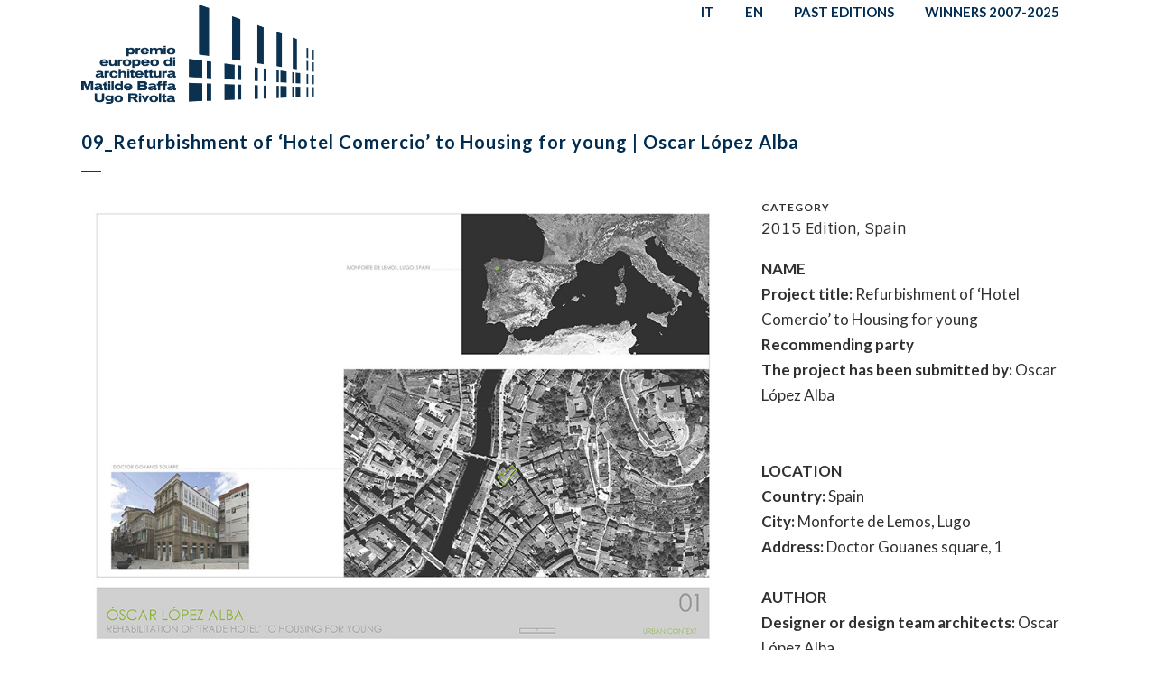

--- FILE ---
content_type: text/html; charset=UTF-8
request_url: https://premiobaffarivolta.ordinearchitetti.mi.it/portfolio_page/9_refurbishment-of-hotel-comercio-to-housing-for-young-oscar-lopez-alba/
body_size: 11287
content:

<!DOCTYPE html>
<html lang="en-US">
<head>
	<meta charset="UTF-8" />
	
	<title>Premio Europeo di Architettura Baffa Rivolta |   09_Refurbishment of &#8216;Hotel Comercio&#8217; to Housing for young | Oscar López Alba</title>

	
			
						<meta name="viewport" content="width=device-width,initial-scale=1,user-scalable=no">
		
	<link rel="profile" href="http://gmpg.org/xfn/11" />
	<link rel="pingback" href="https://premiobaffarivolta.ordinearchitetti.mi.it/xmlrpc.php" />
	<link rel="shortcut icon" type="image/x-icon" href="http://premiobaffarivolta.ordinearchitetti.mi.it/wp-content/themes/bridge/img/favicon.ico">
	<link rel="apple-touch-icon" href="http://premiobaffarivolta.ordinearchitetti.mi.it/wp-content/themes/bridge/img/favicon.ico"/>
	<script>!function(e,c){e[c]=e[c]+(e[c]&&" ")+"quform-js"}(document.documentElement,"className");</script><link href='//fonts.googleapis.com/css?family=Raleway:100,200,300,400,500,600,700,800,900,300italic,400italic|Lato:100,200,300,400,500,600,700,800,900,300italic,400italic|Josefin+Sans:100,200,300,400,500,600,700,800,900,300italic,400italic|Sintony:100,200,300,400,500,600,700,800,900,300italic,400italic&subset=latin,latin-ext' rel='stylesheet' type='text/css'>
<script type="application/javascript">var QodeAjaxUrl = "https://premiobaffarivolta.ordinearchitetti.mi.it/wp-admin/admin-ajax.php"</script><meta name='robots' content='max-image-preview:large' />
<link rel="alternate" type="application/rss+xml" title="Premio Europeo di Architettura Baffa Rivolta &raquo; Feed" href="https://premiobaffarivolta.ordinearchitetti.mi.it/feed/" />
<link rel="alternate" type="application/rss+xml" title="Premio Europeo di Architettura Baffa Rivolta &raquo; Comments Feed" href="https://premiobaffarivolta.ordinearchitetti.mi.it/comments/feed/" />
<script type="text/javascript">
window._wpemojiSettings = {"baseUrl":"https:\/\/s.w.org\/images\/core\/emoji\/14.0.0\/72x72\/","ext":".png","svgUrl":"https:\/\/s.w.org\/images\/core\/emoji\/14.0.0\/svg\/","svgExt":".svg","source":{"concatemoji":"https:\/\/premiobaffarivolta.ordinearchitetti.mi.it\/wp-includes\/js\/wp-emoji-release.min.js?ver=6.3.7"}};
/*! This file is auto-generated */
!function(i,n){var o,s,e;function c(e){try{var t={supportTests:e,timestamp:(new Date).valueOf()};sessionStorage.setItem(o,JSON.stringify(t))}catch(e){}}function p(e,t,n){e.clearRect(0,0,e.canvas.width,e.canvas.height),e.fillText(t,0,0);var t=new Uint32Array(e.getImageData(0,0,e.canvas.width,e.canvas.height).data),r=(e.clearRect(0,0,e.canvas.width,e.canvas.height),e.fillText(n,0,0),new Uint32Array(e.getImageData(0,0,e.canvas.width,e.canvas.height).data));return t.every(function(e,t){return e===r[t]})}function u(e,t,n){switch(t){case"flag":return n(e,"\ud83c\udff3\ufe0f\u200d\u26a7\ufe0f","\ud83c\udff3\ufe0f\u200b\u26a7\ufe0f")?!1:!n(e,"\ud83c\uddfa\ud83c\uddf3","\ud83c\uddfa\u200b\ud83c\uddf3")&&!n(e,"\ud83c\udff4\udb40\udc67\udb40\udc62\udb40\udc65\udb40\udc6e\udb40\udc67\udb40\udc7f","\ud83c\udff4\u200b\udb40\udc67\u200b\udb40\udc62\u200b\udb40\udc65\u200b\udb40\udc6e\u200b\udb40\udc67\u200b\udb40\udc7f");case"emoji":return!n(e,"\ud83e\udef1\ud83c\udffb\u200d\ud83e\udef2\ud83c\udfff","\ud83e\udef1\ud83c\udffb\u200b\ud83e\udef2\ud83c\udfff")}return!1}function f(e,t,n){var r="undefined"!=typeof WorkerGlobalScope&&self instanceof WorkerGlobalScope?new OffscreenCanvas(300,150):i.createElement("canvas"),a=r.getContext("2d",{willReadFrequently:!0}),o=(a.textBaseline="top",a.font="600 32px Arial",{});return e.forEach(function(e){o[e]=t(a,e,n)}),o}function t(e){var t=i.createElement("script");t.src=e,t.defer=!0,i.head.appendChild(t)}"undefined"!=typeof Promise&&(o="wpEmojiSettingsSupports",s=["flag","emoji"],n.supports={everything:!0,everythingExceptFlag:!0},e=new Promise(function(e){i.addEventListener("DOMContentLoaded",e,{once:!0})}),new Promise(function(t){var n=function(){try{var e=JSON.parse(sessionStorage.getItem(o));if("object"==typeof e&&"number"==typeof e.timestamp&&(new Date).valueOf()<e.timestamp+604800&&"object"==typeof e.supportTests)return e.supportTests}catch(e){}return null}();if(!n){if("undefined"!=typeof Worker&&"undefined"!=typeof OffscreenCanvas&&"undefined"!=typeof URL&&URL.createObjectURL&&"undefined"!=typeof Blob)try{var e="postMessage("+f.toString()+"("+[JSON.stringify(s),u.toString(),p.toString()].join(",")+"));",r=new Blob([e],{type:"text/javascript"}),a=new Worker(URL.createObjectURL(r),{name:"wpTestEmojiSupports"});return void(a.onmessage=function(e){c(n=e.data),a.terminate(),t(n)})}catch(e){}c(n=f(s,u,p))}t(n)}).then(function(e){for(var t in e)n.supports[t]=e[t],n.supports.everything=n.supports.everything&&n.supports[t],"flag"!==t&&(n.supports.everythingExceptFlag=n.supports.everythingExceptFlag&&n.supports[t]);n.supports.everythingExceptFlag=n.supports.everythingExceptFlag&&!n.supports.flag,n.DOMReady=!1,n.readyCallback=function(){n.DOMReady=!0}}).then(function(){return e}).then(function(){var e;n.supports.everything||(n.readyCallback(),(e=n.source||{}).concatemoji?t(e.concatemoji):e.wpemoji&&e.twemoji&&(t(e.twemoji),t(e.wpemoji)))}))}((window,document),window._wpemojiSettings);
</script>
<style type="text/css">
img.wp-smiley,
img.emoji {
	display: inline !important;
	border: none !important;
	box-shadow: none !important;
	height: 1em !important;
	width: 1em !important;
	margin: 0 0.07em !important;
	vertical-align: -0.1em !important;
	background: none !important;
	padding: 0 !important;
}
</style>
	<link rel='stylesheet' id='wp-block-library-css' href='https://premiobaffarivolta.ordinearchitetti.mi.it/wp-includes/css/dist/block-library/style.min.css?ver=6.3.7' type='text/css' media='all' />
<style id='classic-theme-styles-inline-css' type='text/css'>
/*! This file is auto-generated */
.wp-block-button__link{color:#fff;background-color:#32373c;border-radius:9999px;box-shadow:none;text-decoration:none;padding:calc(.667em + 2px) calc(1.333em + 2px);font-size:1.125em}.wp-block-file__button{background:#32373c;color:#fff;text-decoration:none}
</style>
<style id='global-styles-inline-css' type='text/css'>
body{--wp--preset--color--black: #000000;--wp--preset--color--cyan-bluish-gray: #abb8c3;--wp--preset--color--white: #ffffff;--wp--preset--color--pale-pink: #f78da7;--wp--preset--color--vivid-red: #cf2e2e;--wp--preset--color--luminous-vivid-orange: #ff6900;--wp--preset--color--luminous-vivid-amber: #fcb900;--wp--preset--color--light-green-cyan: #7bdcb5;--wp--preset--color--vivid-green-cyan: #00d084;--wp--preset--color--pale-cyan-blue: #8ed1fc;--wp--preset--color--vivid-cyan-blue: #0693e3;--wp--preset--color--vivid-purple: #9b51e0;--wp--preset--gradient--vivid-cyan-blue-to-vivid-purple: linear-gradient(135deg,rgba(6,147,227,1) 0%,rgb(155,81,224) 100%);--wp--preset--gradient--light-green-cyan-to-vivid-green-cyan: linear-gradient(135deg,rgb(122,220,180) 0%,rgb(0,208,130) 100%);--wp--preset--gradient--luminous-vivid-amber-to-luminous-vivid-orange: linear-gradient(135deg,rgba(252,185,0,1) 0%,rgba(255,105,0,1) 100%);--wp--preset--gradient--luminous-vivid-orange-to-vivid-red: linear-gradient(135deg,rgba(255,105,0,1) 0%,rgb(207,46,46) 100%);--wp--preset--gradient--very-light-gray-to-cyan-bluish-gray: linear-gradient(135deg,rgb(238,238,238) 0%,rgb(169,184,195) 100%);--wp--preset--gradient--cool-to-warm-spectrum: linear-gradient(135deg,rgb(74,234,220) 0%,rgb(151,120,209) 20%,rgb(207,42,186) 40%,rgb(238,44,130) 60%,rgb(251,105,98) 80%,rgb(254,248,76) 100%);--wp--preset--gradient--blush-light-purple: linear-gradient(135deg,rgb(255,206,236) 0%,rgb(152,150,240) 100%);--wp--preset--gradient--blush-bordeaux: linear-gradient(135deg,rgb(254,205,165) 0%,rgb(254,45,45) 50%,rgb(107,0,62) 100%);--wp--preset--gradient--luminous-dusk: linear-gradient(135deg,rgb(255,203,112) 0%,rgb(199,81,192) 50%,rgb(65,88,208) 100%);--wp--preset--gradient--pale-ocean: linear-gradient(135deg,rgb(255,245,203) 0%,rgb(182,227,212) 50%,rgb(51,167,181) 100%);--wp--preset--gradient--electric-grass: linear-gradient(135deg,rgb(202,248,128) 0%,rgb(113,206,126) 100%);--wp--preset--gradient--midnight: linear-gradient(135deg,rgb(2,3,129) 0%,rgb(40,116,252) 100%);--wp--preset--font-size--small: 13px;--wp--preset--font-size--medium: 20px;--wp--preset--font-size--large: 36px;--wp--preset--font-size--x-large: 42px;--wp--preset--spacing--20: 0.44rem;--wp--preset--spacing--30: 0.67rem;--wp--preset--spacing--40: 1rem;--wp--preset--spacing--50: 1.5rem;--wp--preset--spacing--60: 2.25rem;--wp--preset--spacing--70: 3.38rem;--wp--preset--spacing--80: 5.06rem;--wp--preset--shadow--natural: 6px 6px 9px rgba(0, 0, 0, 0.2);--wp--preset--shadow--deep: 12px 12px 50px rgba(0, 0, 0, 0.4);--wp--preset--shadow--sharp: 6px 6px 0px rgba(0, 0, 0, 0.2);--wp--preset--shadow--outlined: 6px 6px 0px -3px rgba(255, 255, 255, 1), 6px 6px rgba(0, 0, 0, 1);--wp--preset--shadow--crisp: 6px 6px 0px rgba(0, 0, 0, 1);}:where(.is-layout-flex){gap: 0.5em;}:where(.is-layout-grid){gap: 0.5em;}body .is-layout-flow > .alignleft{float: left;margin-inline-start: 0;margin-inline-end: 2em;}body .is-layout-flow > .alignright{float: right;margin-inline-start: 2em;margin-inline-end: 0;}body .is-layout-flow > .aligncenter{margin-left: auto !important;margin-right: auto !important;}body .is-layout-constrained > .alignleft{float: left;margin-inline-start: 0;margin-inline-end: 2em;}body .is-layout-constrained > .alignright{float: right;margin-inline-start: 2em;margin-inline-end: 0;}body .is-layout-constrained > .aligncenter{margin-left: auto !important;margin-right: auto !important;}body .is-layout-constrained > :where(:not(.alignleft):not(.alignright):not(.alignfull)){max-width: var(--wp--style--global--content-size);margin-left: auto !important;margin-right: auto !important;}body .is-layout-constrained > .alignwide{max-width: var(--wp--style--global--wide-size);}body .is-layout-flex{display: flex;}body .is-layout-flex{flex-wrap: wrap;align-items: center;}body .is-layout-flex > *{margin: 0;}body .is-layout-grid{display: grid;}body .is-layout-grid > *{margin: 0;}:where(.wp-block-columns.is-layout-flex){gap: 2em;}:where(.wp-block-columns.is-layout-grid){gap: 2em;}:where(.wp-block-post-template.is-layout-flex){gap: 1.25em;}:where(.wp-block-post-template.is-layout-grid){gap: 1.25em;}.has-black-color{color: var(--wp--preset--color--black) !important;}.has-cyan-bluish-gray-color{color: var(--wp--preset--color--cyan-bluish-gray) !important;}.has-white-color{color: var(--wp--preset--color--white) !important;}.has-pale-pink-color{color: var(--wp--preset--color--pale-pink) !important;}.has-vivid-red-color{color: var(--wp--preset--color--vivid-red) !important;}.has-luminous-vivid-orange-color{color: var(--wp--preset--color--luminous-vivid-orange) !important;}.has-luminous-vivid-amber-color{color: var(--wp--preset--color--luminous-vivid-amber) !important;}.has-light-green-cyan-color{color: var(--wp--preset--color--light-green-cyan) !important;}.has-vivid-green-cyan-color{color: var(--wp--preset--color--vivid-green-cyan) !important;}.has-pale-cyan-blue-color{color: var(--wp--preset--color--pale-cyan-blue) !important;}.has-vivid-cyan-blue-color{color: var(--wp--preset--color--vivid-cyan-blue) !important;}.has-vivid-purple-color{color: var(--wp--preset--color--vivid-purple) !important;}.has-black-background-color{background-color: var(--wp--preset--color--black) !important;}.has-cyan-bluish-gray-background-color{background-color: var(--wp--preset--color--cyan-bluish-gray) !important;}.has-white-background-color{background-color: var(--wp--preset--color--white) !important;}.has-pale-pink-background-color{background-color: var(--wp--preset--color--pale-pink) !important;}.has-vivid-red-background-color{background-color: var(--wp--preset--color--vivid-red) !important;}.has-luminous-vivid-orange-background-color{background-color: var(--wp--preset--color--luminous-vivid-orange) !important;}.has-luminous-vivid-amber-background-color{background-color: var(--wp--preset--color--luminous-vivid-amber) !important;}.has-light-green-cyan-background-color{background-color: var(--wp--preset--color--light-green-cyan) !important;}.has-vivid-green-cyan-background-color{background-color: var(--wp--preset--color--vivid-green-cyan) !important;}.has-pale-cyan-blue-background-color{background-color: var(--wp--preset--color--pale-cyan-blue) !important;}.has-vivid-cyan-blue-background-color{background-color: var(--wp--preset--color--vivid-cyan-blue) !important;}.has-vivid-purple-background-color{background-color: var(--wp--preset--color--vivid-purple) !important;}.has-black-border-color{border-color: var(--wp--preset--color--black) !important;}.has-cyan-bluish-gray-border-color{border-color: var(--wp--preset--color--cyan-bluish-gray) !important;}.has-white-border-color{border-color: var(--wp--preset--color--white) !important;}.has-pale-pink-border-color{border-color: var(--wp--preset--color--pale-pink) !important;}.has-vivid-red-border-color{border-color: var(--wp--preset--color--vivid-red) !important;}.has-luminous-vivid-orange-border-color{border-color: var(--wp--preset--color--luminous-vivid-orange) !important;}.has-luminous-vivid-amber-border-color{border-color: var(--wp--preset--color--luminous-vivid-amber) !important;}.has-light-green-cyan-border-color{border-color: var(--wp--preset--color--light-green-cyan) !important;}.has-vivid-green-cyan-border-color{border-color: var(--wp--preset--color--vivid-green-cyan) !important;}.has-pale-cyan-blue-border-color{border-color: var(--wp--preset--color--pale-cyan-blue) !important;}.has-vivid-cyan-blue-border-color{border-color: var(--wp--preset--color--vivid-cyan-blue) !important;}.has-vivid-purple-border-color{border-color: var(--wp--preset--color--vivid-purple) !important;}.has-vivid-cyan-blue-to-vivid-purple-gradient-background{background: var(--wp--preset--gradient--vivid-cyan-blue-to-vivid-purple) !important;}.has-light-green-cyan-to-vivid-green-cyan-gradient-background{background: var(--wp--preset--gradient--light-green-cyan-to-vivid-green-cyan) !important;}.has-luminous-vivid-amber-to-luminous-vivid-orange-gradient-background{background: var(--wp--preset--gradient--luminous-vivid-amber-to-luminous-vivid-orange) !important;}.has-luminous-vivid-orange-to-vivid-red-gradient-background{background: var(--wp--preset--gradient--luminous-vivid-orange-to-vivid-red) !important;}.has-very-light-gray-to-cyan-bluish-gray-gradient-background{background: var(--wp--preset--gradient--very-light-gray-to-cyan-bluish-gray) !important;}.has-cool-to-warm-spectrum-gradient-background{background: var(--wp--preset--gradient--cool-to-warm-spectrum) !important;}.has-blush-light-purple-gradient-background{background: var(--wp--preset--gradient--blush-light-purple) !important;}.has-blush-bordeaux-gradient-background{background: var(--wp--preset--gradient--blush-bordeaux) !important;}.has-luminous-dusk-gradient-background{background: var(--wp--preset--gradient--luminous-dusk) !important;}.has-pale-ocean-gradient-background{background: var(--wp--preset--gradient--pale-ocean) !important;}.has-electric-grass-gradient-background{background: var(--wp--preset--gradient--electric-grass) !important;}.has-midnight-gradient-background{background: var(--wp--preset--gradient--midnight) !important;}.has-small-font-size{font-size: var(--wp--preset--font-size--small) !important;}.has-medium-font-size{font-size: var(--wp--preset--font-size--medium) !important;}.has-large-font-size{font-size: var(--wp--preset--font-size--large) !important;}.has-x-large-font-size{font-size: var(--wp--preset--font-size--x-large) !important;}
.wp-block-navigation a:where(:not(.wp-element-button)){color: inherit;}
:where(.wp-block-post-template.is-layout-flex){gap: 1.25em;}:where(.wp-block-post-template.is-layout-grid){gap: 1.25em;}
:where(.wp-block-columns.is-layout-flex){gap: 2em;}:where(.wp-block-columns.is-layout-grid){gap: 2em;}
.wp-block-pullquote{font-size: 1.5em;line-height: 1.6;}
</style>
<link rel='stylesheet' id='quform-css' href='https://premiobaffarivolta.ordinearchitetti.mi.it/wp-content/plugins/quform/cache/quform.css?ver=1756799179' type='text/css' media='all' />
<link rel='stylesheet' id='default_style-css' href='https://premiobaffarivolta.ordinearchitetti.mi.it/wp-content/themes/bridge/style.css?ver=6.3.7' type='text/css' media='all' />
<link rel='stylesheet' id='qode_font_awesome-css' href='https://premiobaffarivolta.ordinearchitetti.mi.it/wp-content/themes/bridge/css/font-awesome/css/font-awesome.min.css?ver=6.3.7' type='text/css' media='all' />
<link rel='stylesheet' id='qode_font_elegant-css' href='https://premiobaffarivolta.ordinearchitetti.mi.it/wp-content/themes/bridge/css/elegant-icons/style.min.css?ver=6.3.7' type='text/css' media='all' />
<link rel='stylesheet' id='qode_linea_icons-css' href='https://premiobaffarivolta.ordinearchitetti.mi.it/wp-content/themes/bridge/css/linea-icons/style.css?ver=6.3.7' type='text/css' media='all' />
<link rel='stylesheet' id='stylesheet-css' href='https://premiobaffarivolta.ordinearchitetti.mi.it/wp-content/themes/bridge/css/stylesheet.min.css?ver=6.3.7' type='text/css' media='all' />
<link rel='stylesheet' id='qode_print-css' href='https://premiobaffarivolta.ordinearchitetti.mi.it/wp-content/themes/bridge/css/print.css?ver=6.3.7' type='text/css' media='all' />
<link rel='stylesheet' id='mac_stylesheet-css' href='https://premiobaffarivolta.ordinearchitetti.mi.it/wp-content/themes/bridge/css/mac_stylesheet.css?ver=6.3.7' type='text/css' media='all' />
<link rel='stylesheet' id='webkit-css' href='https://premiobaffarivolta.ordinearchitetti.mi.it/wp-content/themes/bridge/css/webkit_stylesheet.css?ver=6.3.7' type='text/css' media='all' />
<link rel='stylesheet' id='style_dynamic-css' href='https://premiobaffarivolta.ordinearchitetti.mi.it/wp-content/themes/bridge/css/style_dynamic.css?ver=1749035731' type='text/css' media='all' />
<link rel='stylesheet' id='responsive-css' href='https://premiobaffarivolta.ordinearchitetti.mi.it/wp-content/themes/bridge/css/responsive.min.css?ver=6.3.7' type='text/css' media='all' />
<link rel='stylesheet' id='style_dynamic_responsive-css' href='https://premiobaffarivolta.ordinearchitetti.mi.it/wp-content/themes/bridge/css/style_dynamic_responsive.css?ver=1749035731' type='text/css' media='all' />
<link rel='stylesheet' id='js_composer_front-css' href='https://premiobaffarivolta.ordinearchitetti.mi.it/wp-content/plugins/js_composer/assets/css/js_composer.min.css?ver=4.12' type='text/css' media='all' />
<link rel='stylesheet' id='custom_css-css' href='https://premiobaffarivolta.ordinearchitetti.mi.it/wp-content/themes/bridge/css/custom_css.css?ver=1749035731' type='text/css' media='all' />
<link rel='stylesheet' id='fancybox-css' href='https://premiobaffarivolta.ordinearchitetti.mi.it/wp-content/plugins/easy-fancybox/fancybox/1.3.28/jquery.fancybox.min.css?ver=6.3.7' type='text/css' media='screen' />
<style id='fancybox-inline-css' type='text/css'>
#fancybox-content{border-color:#fff;}.fancybox-hidden{display:none}#fancybox-content .fancybox-hidden,#fancybox-tmp .fancybox-hidden{display:revert}
</style>
<script type='text/javascript' src='https://premiobaffarivolta.ordinearchitetti.mi.it/wp-includes/js/jquery/jquery.min.js?ver=3.7.0' id='jquery-core-js'></script>
<script type='text/javascript' src='https://premiobaffarivolta.ordinearchitetti.mi.it/wp-includes/js/jquery/jquery-migrate.min.js?ver=3.4.1' id='jquery-migrate-js'></script>
<link rel="https://api.w.org/" href="https://premiobaffarivolta.ordinearchitetti.mi.it/wp-json/" /><link rel="EditURI" type="application/rsd+xml" title="RSD" href="https://premiobaffarivolta.ordinearchitetti.mi.it/xmlrpc.php?rsd" />
<meta name="generator" content="WordPress 6.3.7" />
<link rel="canonical" href="https://premiobaffarivolta.ordinearchitetti.mi.it/portfolio_page/9_refurbishment-of-hotel-comercio-to-housing-for-young-oscar-lopez-alba/" />
<link rel='shortlink' href='https://premiobaffarivolta.ordinearchitetti.mi.it/?p=15224' />
<link rel="alternate" type="application/json+oembed" href="https://premiobaffarivolta.ordinearchitetti.mi.it/wp-json/oembed/1.0/embed?url=https%3A%2F%2Fpremiobaffarivolta.ordinearchitetti.mi.it%2Fportfolio_page%2F9_refurbishment-of-hotel-comercio-to-housing-for-young-oscar-lopez-alba%2F" />
<link rel="alternate" type="text/xml+oembed" href="https://premiobaffarivolta.ordinearchitetti.mi.it/wp-json/oembed/1.0/embed?url=https%3A%2F%2Fpremiobaffarivolta.ordinearchitetti.mi.it%2Fportfolio_page%2F9_refurbishment-of-hotel-comercio-to-housing-for-young-oscar-lopez-alba%2F&#038;format=xml" />
<style type="text/css">.recentcomments a{display:inline !important;padding:0 !important;margin:0 !important;}</style><meta name="generator" content="Powered by Visual Composer - drag and drop page builder for WordPress."/>
<!--[if lte IE 9]><link rel="stylesheet" type="text/css" href="https://premiobaffarivolta.ordinearchitetti.mi.it/wp-content/plugins/js_composer/assets/css/vc_lte_ie9.min.css" media="screen"><![endif]--><!--[if IE  8]><link rel="stylesheet" type="text/css" href="https://premiobaffarivolta.ordinearchitetti.mi.it/wp-content/plugins/js_composer/assets/css/vc-ie8.min.css" media="screen"><![endif]--><noscript><style type="text/css"> .wpb_animate_when_almost_visible { opacity: 1; }</style></noscript></head>

<body class="portfolio_page-template-default single single-portfolio_page postid-15224  qode_grid_1300 qode-theme-ver-11.0 qode-theme-bridge wpb-js-composer js-comp-ver-4.12 vc_responsive" itemscope itemtype="http://schema.org/WebPage">

						<div class="wrapper">
	<div class="wrapper_inner">
	<!-- Google Analytics start -->
		<!-- Google Analytics end -->

	


<header class=" scroll_header_top_area  stick scrolled_not_transparent page_header">
    <div class="header_inner clearfix">

		<div class="header_top_bottom_holder">
		<div class="header_bottom clearfix" style='' >
		    				<div class="container">
					<div class="container_inner clearfix">
                    			                					<div class="header_inner_left">
                        													<div class="mobile_menu_button">
                                <span>
                                    <i class="qode_icon_font_awesome fa fa-bars " ></i>                                </span>
                            </div>
												<div class="logo_wrapper">
                            							<div class="q_logo">
								<a itemprop="url" href="https://premiobaffarivolta.ordinearchitetti.mi.it/">
									<img itemprop="image" class="normal" src="https://premiobaffarivolta.ordinearchitetti.mi.it/wp-content/uploads/2025/06/baffa_rivolta_bluIT.png" alt="Logo"/>
									<img itemprop="image" class="light" src="https://premiobaffarivolta.ordinearchitetti.mi.it/wp-content/uploads/2025/06/baffa_rivolta_bluIT.png" alt="Logo"/>
									<img itemprop="image" class="dark" src="https://premiobaffarivolta.ordinearchitetti.mi.it/wp-content/uploads/2025/06/baffa_rivolta_bluIT.png" alt="Logo"/>
									<img itemprop="image" class="sticky" src="https://premiobaffarivolta.ordinearchitetti.mi.it/wp-content/uploads/2025/06/baffa_rivolta_bluIT.png" alt="Logo"/>
									<img itemprop="image" class="mobile" src="https://premiobaffarivolta.ordinearchitetti.mi.it/wp-content/uploads/2025/06/baffa_rivolta_bluIT.png" alt="Logo"/>
																	</a>
							</div>
                            						</div>
                                                					</div>
                    					                                                							<div class="header_inner_right">
                                <div class="side_menu_button_wrapper right">
																		                                    <div class="side_menu_button">
									
										                                                                                                                    </div>
                                </div>
							</div>
												
						
						<nav class="main_menu drop_down right">
						<ul id="menu-main-menu" class=""><li id="nav-menu-item-23672" class="menu-item menu-item-type-post_type menu-item-object-page menu-item-home  narrow left_position"><a href="https://premiobaffarivolta.ordinearchitetti.mi.it/" class=""><i class="menu_icon blank fa"></i><span>IT</span><span class="plus"></span></a></li>
<li id="nav-menu-item-23671" class="menu-item menu-item-type-post_type menu-item-object-page  narrow left_position"><a href="https://premiobaffarivolta.ordinearchitetti.mi.it/matilde-baffa-ugo-rivolta-european-architecture-award-2025/" class=""><i class="menu_icon blank fa"></i><span>EN</span><span class="plus"></span></a></li>
<li id="nav-menu-item-18745" class="menu-item menu-item-type-custom menu-item-object-custom menu-item-has-children  has_sub narrow"><a href="#" class=""><i class="menu_icon blank fa"></i><span>PAST EDITIONS</span><span class="plus"></span></a>
<div class="second"><div class="inner"><ul>
	<li id="nav-menu-item-23708" class="menu-item menu-item-type-post_type menu-item-object-page "><a href="https://premiobaffarivolta.ordinearchitetti.mi.it/2025-edition/" class=""><i class="menu_icon blank fa"></i><span>2025 EDITION</span><span class="plus"></span></a></li>
	<li id="nav-menu-item-22840" class="menu-item menu-item-type-post_type menu-item-object-page "><a href="https://premiobaffarivolta.ordinearchitetti.mi.it/2023-edition/" class=""><i class="menu_icon blank fa"></i><span>2023 EDITION</span><span class="plus"></span></a></li>
	<li id="nav-menu-item-21848" class="menu-item menu-item-type-post_type menu-item-object-page "><a href="https://premiobaffarivolta.ordinearchitetti.mi.it/2021-edition-portfolio/" class=""><i class="menu_icon blank fa"></i><span>2021 EDITION</span><span class="plus"></span></a></li>
	<li id="nav-menu-item-17927" class="menu-item menu-item-type-post_type menu-item-object-page "><a href="https://premiobaffarivolta.ordinearchitetti.mi.it/2019-edition/" class=""><i class="menu_icon blank fa"></i><span>2019 EDITION</span><span class="plus"></span></a></li>
	<li id="nav-menu-item-17232" class="menu-item menu-item-type-post_type menu-item-object-page "><a href="https://premiobaffarivolta.ordinearchitetti.mi.it/2017-edition/" class=""><i class="menu_icon blank fa"></i><span>2017 EDITION</span><span class="plus"></span></a></li>
	<li id="nav-menu-item-18138" class="menu-item menu-item-type-post_type menu-item-object-page "><a href="https://premiobaffarivolta.ordinearchitetti.mi.it/portfolio-2015/" class=""><i class="menu_icon blank fa"></i><span>2015 EDITION</span><span class="plus"></span></a></li>
	<li id="nav-menu-item-20391" class="menu-item menu-item-type-post_type menu-item-object-page "><a href="https://premiobaffarivolta.ordinearchitetti.mi.it/2013-edition/" class=""><i class="menu_icon blank fa"></i><span>2013 EDITION</span><span class="plus"></span></a></li>
	<li id="nav-menu-item-18746" class="menu-item menu-item-type-post_type menu-item-object-page "><a href="https://premiobaffarivolta.ordinearchitetti.mi.it/2011-edition/" class=""><i class="menu_icon blank fa"></i><span>2011 EDITION</span><span class="plus"></span></a></li>
	<li id="nav-menu-item-19881" class="menu-item menu-item-type-post_type menu-item-object-page "><a href="https://premiobaffarivolta.ordinearchitetti.mi.it/2009-edition/" class=""><i class="menu_icon blank fa"></i><span>2009 EDITION</span><span class="plus"></span></a></li>
	<li id="nav-menu-item-20372" class="menu-item menu-item-type-post_type menu-item-object-page "><a href="https://premiobaffarivolta.ordinearchitetti.mi.it/2007-edition/" class=""><i class="menu_icon blank fa"></i><span>2007 EDITION</span><span class="plus"></span></a></li>
	<li id="nav-menu-item-21998" class="menu-item menu-item-type-post_type menu-item-object-page "><a href="https://premiobaffarivolta.ordinearchitetti.mi.it/italian-projects/" class=""><i class="menu_icon blank fa"></i><span>ITALIAN PROJECTS</span><span class="plus"></span></a></li>
</ul></div></div>
</li>
<li id="nav-menu-item-20720" class="menu-item menu-item-type-post_type menu-item-object-page  narrow"><a href="https://premiobaffarivolta.ordinearchitetti.mi.it/albo-dei-vincitori/" class=""><i class="menu_icon blank fa"></i><span>WINNERS 2007-2025</span><span class="plus"></span></a></li>
</ul>						</nav>
						                        										<nav class="mobile_menu">
                        <ul id="menu-main-menu-1" class=""><li id="mobile-menu-item-23672" class="menu-item menu-item-type-post_type menu-item-object-page menu-item-home "><a href="https://premiobaffarivolta.ordinearchitetti.mi.it/" class=""><span>IT</span></a><span class="mobile_arrow"><i class="fa fa-angle-right"></i><i class="fa fa-angle-down"></i></span></li>
<li id="mobile-menu-item-23671" class="menu-item menu-item-type-post_type menu-item-object-page "><a href="https://premiobaffarivolta.ordinearchitetti.mi.it/matilde-baffa-ugo-rivolta-european-architecture-award-2025/" class=""><span>EN</span></a><span class="mobile_arrow"><i class="fa fa-angle-right"></i><i class="fa fa-angle-down"></i></span></li>
<li id="mobile-menu-item-18745" class="menu-item menu-item-type-custom menu-item-object-custom menu-item-has-children  has_sub"><a href="#" class=""><span>PAST EDITIONS</span></a><span class="mobile_arrow"><i class="fa fa-angle-right"></i><i class="fa fa-angle-down"></i></span>
<ul class="sub_menu">
	<li id="mobile-menu-item-23708" class="menu-item menu-item-type-post_type menu-item-object-page "><a href="https://premiobaffarivolta.ordinearchitetti.mi.it/2025-edition/" class=""><span>2025 EDITION</span></a><span class="mobile_arrow"><i class="fa fa-angle-right"></i><i class="fa fa-angle-down"></i></span></li>
	<li id="mobile-menu-item-22840" class="menu-item menu-item-type-post_type menu-item-object-page "><a href="https://premiobaffarivolta.ordinearchitetti.mi.it/2023-edition/" class=""><span>2023 EDITION</span></a><span class="mobile_arrow"><i class="fa fa-angle-right"></i><i class="fa fa-angle-down"></i></span></li>
	<li id="mobile-menu-item-21848" class="menu-item menu-item-type-post_type menu-item-object-page "><a href="https://premiobaffarivolta.ordinearchitetti.mi.it/2021-edition-portfolio/" class=""><span>2021 EDITION</span></a><span class="mobile_arrow"><i class="fa fa-angle-right"></i><i class="fa fa-angle-down"></i></span></li>
	<li id="mobile-menu-item-17927" class="menu-item menu-item-type-post_type menu-item-object-page "><a href="https://premiobaffarivolta.ordinearchitetti.mi.it/2019-edition/" class=""><span>2019 EDITION</span></a><span class="mobile_arrow"><i class="fa fa-angle-right"></i><i class="fa fa-angle-down"></i></span></li>
	<li id="mobile-menu-item-17232" class="menu-item menu-item-type-post_type menu-item-object-page "><a href="https://premiobaffarivolta.ordinearchitetti.mi.it/2017-edition/" class=""><span>2017 EDITION</span></a><span class="mobile_arrow"><i class="fa fa-angle-right"></i><i class="fa fa-angle-down"></i></span></li>
	<li id="mobile-menu-item-18138" class="menu-item menu-item-type-post_type menu-item-object-page "><a href="https://premiobaffarivolta.ordinearchitetti.mi.it/portfolio-2015/" class=""><span>2015 EDITION</span></a><span class="mobile_arrow"><i class="fa fa-angle-right"></i><i class="fa fa-angle-down"></i></span></li>
	<li id="mobile-menu-item-20391" class="menu-item menu-item-type-post_type menu-item-object-page "><a href="https://premiobaffarivolta.ordinearchitetti.mi.it/2013-edition/" class=""><span>2013 EDITION</span></a><span class="mobile_arrow"><i class="fa fa-angle-right"></i><i class="fa fa-angle-down"></i></span></li>
	<li id="mobile-menu-item-18746" class="menu-item menu-item-type-post_type menu-item-object-page "><a href="https://premiobaffarivolta.ordinearchitetti.mi.it/2011-edition/" class=""><span>2011 EDITION</span></a><span class="mobile_arrow"><i class="fa fa-angle-right"></i><i class="fa fa-angle-down"></i></span></li>
	<li id="mobile-menu-item-19881" class="menu-item menu-item-type-post_type menu-item-object-page "><a href="https://premiobaffarivolta.ordinearchitetti.mi.it/2009-edition/" class=""><span>2009 EDITION</span></a><span class="mobile_arrow"><i class="fa fa-angle-right"></i><i class="fa fa-angle-down"></i></span></li>
	<li id="mobile-menu-item-20372" class="menu-item menu-item-type-post_type menu-item-object-page "><a href="https://premiobaffarivolta.ordinearchitetti.mi.it/2007-edition/" class=""><span>2007 EDITION</span></a><span class="mobile_arrow"><i class="fa fa-angle-right"></i><i class="fa fa-angle-down"></i></span></li>
	<li id="mobile-menu-item-21998" class="menu-item menu-item-type-post_type menu-item-object-page "><a href="https://premiobaffarivolta.ordinearchitetti.mi.it/italian-projects/" class=""><span>ITALIAN PROJECTS</span></a><span class="mobile_arrow"><i class="fa fa-angle-right"></i><i class="fa fa-angle-down"></i></span></li>
</ul>
</li>
<li id="mobile-menu-item-20720" class="menu-item menu-item-type-post_type menu-item-object-page "><a href="https://premiobaffarivolta.ordinearchitetti.mi.it/albo-dei-vincitori/" class=""><span>WINNERS 2007-2025</span></a><span class="mobile_arrow"><i class="fa fa-angle-right"></i><i class="fa fa-angle-down"></i></span></li>
</ul>					</nav>
			                    					</div>
				</div>
				</div>
	</div>
	</div>

</header>
		

    		<a id='back_to_top' href='#'>
			<span class="fa-stack">
				<i class="fa fa-arrow-up" style=""></i>
			</span>
		</a>
	    	
    
		
	
    
<div class="content ">
						<div class="content_inner  ">
														<div class="title_outer title_without_animation"    data-height="220">
		<div class="title title_size_small  position_left " style="height:220px;">
			<div class="image not_responsive"></div>
										<div class="title_holder"  style="padding-top:120px;height:100px;">
					<div class="container">
						<div class="container_inner clearfix">
								<div class="title_subtitle_holder" >
                                                                																		<h1 ><span>09_Refurbishment of &#8216;Hotel Comercio&#8217; to Housing for young | Oscar López Alba</span></h1>
																			<span class="separator small left"  ></span>
																	
																										                                                            </div>
						</div>
					</div>
				</div>
								</div>
			</div>
										<div class="container">
                    					<div class="container_inner default_template_holder clearfix" >
													
		<div class="portfolio_single portfolio_template_1">
				<div class="two_columns_66_33 clearfix portfolio_container">
				<div class="column1">
					<div class="column_inner">
						<div class="portfolio_images">
																										<img itemprop="image" src="https://premiobaffarivolta.ordinearchitetti.mi.it/wp-content/uploads/2015/09/urbancontextdiagram1.jpg" alt="" />
																											<img itemprop="image" src="https://premiobaffarivolta.ordinearchitetti.mi.it/wp-content/uploads/2015/09/communal-typological-approachdiagram1.jpg" alt="" />
																											<img itemprop="image" src="https://premiobaffarivolta.ordinearchitetti.mi.it/wp-content/uploads/2015/09/oscar-lopez-alba.all-plans-of-the-building.-11.jpg" alt="" />
																											<img itemprop="image" src="https://premiobaffarivolta.ordinearchitetti.mi.it/wp-content/uploads/2015/09/oscar-lopez-alba.all-plans-of-the-building.-21.jpg" alt="" />
																											<img itemprop="image" src="https://premiobaffarivolta.ordinearchitetti.mi.it/wp-content/uploads/2015/09/oscar-lopez-alba.all-plans-of-the-building.-31.jpg" alt="" />
																											<img itemprop="image" src="https://premiobaffarivolta.ordinearchitetti.mi.it/wp-content/uploads/2015/09/oscar-lopez-alba.all-plans-of-the-building.-41.jpg" alt="" />
																											<img itemprop="image" src="https://premiobaffarivolta.ordinearchitetti.mi.it/wp-content/uploads/2015/09/oscar-lopez-alba.all-plans-of-the-building.-51.jpg" alt="" />
																											<img itemprop="image" src="https://premiobaffarivolta.ordinearchitetti.mi.it/wp-content/uploads/2015/09/oscar-lopez-alba.all-plans-of-the-building.-61.jpg" alt="" />
																											<img itemprop="image" src="https://premiobaffarivolta.ordinearchitetti.mi.it/wp-content/uploads/2015/09/oscar-lopez-alba.general-plan1.jpg" alt="" />
																											<img itemprop="image" src="https://premiobaffarivolta.ordinearchitetti.mi.it/wp-content/uploads/2015/09/oscar-lopez-alba.plans-of-the-typologies-11.jpg" alt="" />
																											<img itemprop="image" src="https://premiobaffarivolta.ordinearchitetti.mi.it/wp-content/uploads/2015/09/oscar-lopez-alba.plans-of-the-typologies-21.jpg" alt="" />
																											<img itemprop="image" src="https://premiobaffarivolta.ordinearchitetti.mi.it/wp-content/uploads/2015/09/oscar-lopez-alba.significant-section1.jpg" alt="" />
																											<img itemprop="image" src="https://premiobaffarivolta.ordinearchitetti.mi.it/wp-content/uploads/2015/09/photo1.jpg" alt="" />
														</div>
					</div>
				</div>
				<div class="column2">
					<div class="column_inner">
						<div class="portfolio_detail portfolio_single_follow clearfix">
																													<div class="info portfolio_categories">
									<h6>Category </h6>
													<span class="category">
													2015 Edition, Spain													</span>
								</div>
																												<div class="info portfolio_content">
								<div      class="vc_row wpb_row section vc_row-fluid  in_content_menu full_screen_section" style=' text-align:left;'><div class=" full_section_inner clearfix"><div class="wpb_column vc_column_container vc_col-sm-12"><div class="vc_column-inner "><div class="wpb_wrapper">
	<div class="wpb_text_column wpb_content_element ">
		<div class="wpb_wrapper">
			<p><strong>NAME</strong></p>
<p><strong>Project title: </strong>Refurbishment of &#8216;Hotel Comercio&#8217; to Housing for young</p>
<p><strong>Recommending party</strong><br />
<strong>The project has been submitted by: </strong>Oscar López Alba</p>
<p>&nbsp;</p>
<p>&nbsp;</p>
<p><strong>LOCATION<br />
Country: </strong>Spain</p>
<p><strong>City: </strong>Monforte de Lemos, Lugo</p>
<p><b>Address: </b>Doctor Gouanes square, 1</p>
<p>&nbsp;</p>
<p><strong>AUTHOR</strong></p>
<p><strong>Designer or design team architects: </strong>Oscar López Alba</p>

		</div> 
	</div> 	<div class="vc_empty_space"  style="height: 32px" ><span
			class="vc_empty_space_inner">
			<span class="empty_space_image"  ></span>
		</span></div>


	<div class="wpb_text_column wpb_content_element ">
		<div class="wpb_wrapper">
			<p><strong>DETAILS  </strong></p>
<p><strong>Plot Area:</strong> 287,7 sq.m.</p>
<p><strong>Gross Area: </strong>1078,41<strong> </strong>sq.m.</p>
<p><strong>Of which residential:</strong> 55 %<br />
<strong>Public/communal areas:</strong> 18 %<br />
<strong>Facilities for the public:</strong> 9 %<br />
<strong>Business/trade:</strong> 18 %<br />
<strong>Offices:</strong> 0 %</p>
<p><strong>Number of residential units: </strong>8<br />
<strong>Typology of users:</strong> other<br />
<strong>Total building costs Euros:</strong> 1.041.621,00 €<br />
<strong>Building Cost = Total Bulding Cost / Gross Area</strong>: 965,89 €/ sq.m.<br />
<strong>Floor area ratio = Gross Area / Plot Area: </strong>3,75<br />
<strong>Work started on date: </strong>Saturday, 2nd January 2010<br />
<strong>Work completion date: </strong>Tuesday, 1st March 2011</p>

		</div> 
	</div> 	<div class="vc_empty_space"  style="height: 32px" ><span
			class="vc_empty_space_inner">
			<span class="empty_space_image"  ></span>
		</span></div>


	<div class="wpb_text_column wpb_content_element ">
		<div class="wpb_wrapper">
			<p><strong>OWNERSHIP </strong></p>
<p><strong>Promoter:</strong> IGVS. XUNTA DE GALICIA<br />
<strong>Allotment rule: </strong>competition<br />
<strong>Reduction cost percentage compared to the market value:</strong><br />
&#8211; assignment:  not indicated<br />
&#8211; rent: 20 %</p>

		</div> 
	</div> 	<div class="vc_empty_space"  style="height: 32px" ><span
			class="vc_empty_space_inner">
			<span class="empty_space_image"  ></span>
		</span></div>


	<div class="wpb_text_column wpb_content_element ">
		<div class="wpb_wrapper">
			<p><strong>Description of the project: </strong></p>
<p>A STONY CHEST to wrap HOUSING</p>
<p>Fruit of the ideas competition held by Xestur born in 2006 the refurbishment of the old Hotel Comercio in Monforte for under 35 years housing lease.The original motto: de60 to60, and defined the project strategy: insert blocks where the facilities are concentrated to deliver the greatest possible space, define a system where 60 to 60, cabinets, toilets, kitchens&#8230; are inserted and dimensioned housing.</p>
<p>So from the start it seeks to liberate the stone perimeter easements, generating as much free space in contact with the front and looking for a counterpoint between the original stone wall and the new architecture of dry board.</p>
<p>To Restore, To Reuse, To Recover</p>
<p>Space was already, scale was already, time was already.We just had to put it back in value. All refurbishment is based on strategies that do not generate time and eliminate the inherited atmosphere. Somehow the new use, new materials, new colors have to restore the essence of what it was.</p>
<p>Refurbishment not as a rupture but as a below</p>
<p>One of the cornerstones of the design was the recovery of the magnificent original woodwork and its insertion in the housing and construction system.Recover these items seemed obvious and was key to preserve the essence of the original building.</p>
<p>Part of the original wooden structure was reused.Using a mixed wood-metal structural system spans were down and could reuse the existing lumber beams, complying with current structure and fire regulations.The exceptional staircase was also recovered, crowning it with a full skylight on the roof.</p>
<p>Optimization, flexibility and diversity</p>
<p>The project reflects on transitional housing models, architecture systems that allows you to create different spaces thinking of different kinds of users and families is proposed. We have generated apartments with 1, 2 and 3 bedroom.We initially projected 11 houses, although during the development phase of the project the property decided to reduce their number to 8.The quantitative problem, the power to reach a greater number of users is important here, exploring the limits of the minimum housing but generating quality space.</p>
<p>White architecture with touches of color and natural wood, where the bathrooms and bedrooms are converted into light boxes. Flexible architecture that favors life and meeting houses with diaphanous and continuous spaces that can be divided and not as short stays watertight.Light and space are the protagonists.</p>

		</div> 
	</div> 	<div class="vc_empty_space"  style="height: 32px" ><span
			class="vc_empty_space_inner">
			<span class="empty_space_image"  ></span>
		</span></div>

</div></div></div></div></div>
							</div>
							<div class="portfolio_social_holder">
																							</div>
						</div>
					</div>
				</div>
			</div>
            <div class="portfolio_navigation ">
    <div class="portfolio_prev">
        <a href="https://premiobaffarivolta.ordinearchitetti.mi.it/portfolio_page/8_-home-building-hamonicmasson-associes-and-comte-vollenweider/" rel="prev"><i class="fa fa-angle-left"></i></a>    </div>
        <div class="portfolio_next">
        <a href="https://premiobaffarivolta.ordinearchitetti.mi.it/portfolio_page/10_social-housing-in-palma-ripolltizon/" rel="next"><i class="fa fa-angle-right"></i></a>    </div>
</div>
				</div>
												                        						
					</div>
                    				</div>
								
	</div>
</div>



	<footer >
		<div class="footer_inner clearfix">
				<div class="footer_top_holder">
            			<div class="footer_top">
								<div class="container">
					<div class="container_inner">
										<div id="text-2" class="widget widget_text">			<div class="textwidget"><p>© Premio di Architettura Baffa Rivolta 2017</p>
</div>
		</div><div id="text-3" class="widget widget_text">			<div class="textwidget"><p>&nbsp;</p>
<p><strong><a href="https://premiobaffarivolta.ordinearchitetti.mi.it/wp-content/uploads/2023/12/Informativa-web-20221018-OAMIFOAMI_engRB.pdf" target="_blank" rel="noopener">Privacy Policy</a></strong></p>
</div>
		</div>									</div>
				</div>
							</div>
					</div>
						</div>
	</footer>
		
</div>
</div>
<script type='text/javascript' id='quform-js-extra'>
/* <![CDATA[ */
var quformL10n = [];
quformL10n = {"pluginUrl":"https:\/\/premiobaffarivolta.ordinearchitetti.mi.it\/wp-content\/plugins\/quform","ajaxUrl":"https:\/\/premiobaffarivolta.ordinearchitetti.mi.it\/wp-admin\/admin-ajax.php","ajaxError":"Ajax error","errorMessageTitle":"There was a problem","removeFile":"Remove","supportPageCaching":true};
/* ]]> */
</script>
<script type='text/javascript' src='https://premiobaffarivolta.ordinearchitetti.mi.it/wp-content/plugins/quform/cache/quform.js?ver=1756799179' id='quform-js'></script>
<script type='text/javascript' id='qode-like-js-extra'>
/* <![CDATA[ */
var qodeLike = {"ajaxurl":"https:\/\/premiobaffarivolta.ordinearchitetti.mi.it\/wp-admin\/admin-ajax.php"};
/* ]]> */
</script>
<script type='text/javascript' src='https://premiobaffarivolta.ordinearchitetti.mi.it/wp-content/themes/bridge/js/qode-like.min.js?ver=6.3.7' id='qode-like-js'></script>
<script type='text/javascript' src='https://premiobaffarivolta.ordinearchitetti.mi.it/wp-includes/js/jquery/ui/core.min.js?ver=1.13.2' id='jquery-ui-core-js'></script>
<script type='text/javascript' src='https://premiobaffarivolta.ordinearchitetti.mi.it/wp-includes/js/jquery/ui/accordion.min.js?ver=1.13.2' id='jquery-ui-accordion-js'></script>
<script type='text/javascript' src='https://premiobaffarivolta.ordinearchitetti.mi.it/wp-includes/js/jquery/ui/menu.min.js?ver=1.13.2' id='jquery-ui-menu-js'></script>
<script type='text/javascript' src='https://premiobaffarivolta.ordinearchitetti.mi.it/wp-includes/js/dist/vendor/wp-polyfill-inert.min.js?ver=3.1.2' id='wp-polyfill-inert-js'></script>
<script type='text/javascript' src='https://premiobaffarivolta.ordinearchitetti.mi.it/wp-includes/js/dist/vendor/regenerator-runtime.min.js?ver=0.13.11' id='regenerator-runtime-js'></script>
<script type='text/javascript' src='https://premiobaffarivolta.ordinearchitetti.mi.it/wp-includes/js/dist/vendor/wp-polyfill.min.js?ver=3.15.0' id='wp-polyfill-js'></script>
<script type='text/javascript' src='https://premiobaffarivolta.ordinearchitetti.mi.it/wp-includes/js/dist/dom-ready.min.js?ver=392bdd43726760d1f3ca' id='wp-dom-ready-js'></script>
<script type='text/javascript' src='https://premiobaffarivolta.ordinearchitetti.mi.it/wp-includes/js/dist/hooks.min.js?ver=c6aec9a8d4e5a5d543a1' id='wp-hooks-js'></script>
<script type='text/javascript' src='https://premiobaffarivolta.ordinearchitetti.mi.it/wp-includes/js/dist/i18n.min.js?ver=7701b0c3857f914212ef' id='wp-i18n-js'></script>
<script id="wp-i18n-js-after" type="text/javascript">
wp.i18n.setLocaleData( { 'text direction\u0004ltr': [ 'ltr' ] } );
</script>
<script type='text/javascript' src='https://premiobaffarivolta.ordinearchitetti.mi.it/wp-includes/js/dist/a11y.min.js?ver=7032343a947cfccf5608' id='wp-a11y-js'></script>
<script type='text/javascript' id='jquery-ui-autocomplete-js-extra'>
/* <![CDATA[ */
var uiAutocompleteL10n = {"noResults":"No results found.","oneResult":"1 result found. Use up and down arrow keys to navigate.","manyResults":"%d results found. Use up and down arrow keys to navigate.","itemSelected":"Item selected."};
/* ]]> */
</script>
<script type='text/javascript' src='https://premiobaffarivolta.ordinearchitetti.mi.it/wp-includes/js/jquery/ui/autocomplete.min.js?ver=1.13.2' id='jquery-ui-autocomplete-js'></script>
<script type='text/javascript' src='https://premiobaffarivolta.ordinearchitetti.mi.it/wp-includes/js/jquery/ui/controlgroup.min.js?ver=1.13.2' id='jquery-ui-controlgroup-js'></script>
<script type='text/javascript' src='https://premiobaffarivolta.ordinearchitetti.mi.it/wp-includes/js/jquery/ui/checkboxradio.min.js?ver=1.13.2' id='jquery-ui-checkboxradio-js'></script>
<script type='text/javascript' src='https://premiobaffarivolta.ordinearchitetti.mi.it/wp-includes/js/jquery/ui/button.min.js?ver=1.13.2' id='jquery-ui-button-js'></script>
<script type='text/javascript' src='https://premiobaffarivolta.ordinearchitetti.mi.it/wp-includes/js/jquery/ui/datepicker.min.js?ver=1.13.2' id='jquery-ui-datepicker-js'></script>
<script id="jquery-ui-datepicker-js-after" type="text/javascript">
jQuery(function(jQuery){jQuery.datepicker.setDefaults({"closeText":"Close","currentText":"Today","monthNames":["January","February","March","April","May","June","July","August","September","October","November","December"],"monthNamesShort":["Jan","Feb","Mar","Apr","May","Jun","Jul","Aug","Sep","Oct","Nov","Dec"],"nextText":"Next","prevText":"Previous","dayNames":["Sunday","Monday","Tuesday","Wednesday","Thursday","Friday","Saturday"],"dayNamesShort":["Sun","Mon","Tue","Wed","Thu","Fri","Sat"],"dayNamesMin":["S","M","T","W","T","F","S"],"dateFormat":"MM d, yy","firstDay":1,"isRTL":false});});
</script>
<script type='text/javascript' src='https://premiobaffarivolta.ordinearchitetti.mi.it/wp-includes/js/jquery/ui/mouse.min.js?ver=1.13.2' id='jquery-ui-mouse-js'></script>
<script type='text/javascript' src='https://premiobaffarivolta.ordinearchitetti.mi.it/wp-includes/js/jquery/ui/resizable.min.js?ver=1.13.2' id='jquery-ui-resizable-js'></script>
<script type='text/javascript' src='https://premiobaffarivolta.ordinearchitetti.mi.it/wp-includes/js/jquery/ui/draggable.min.js?ver=1.13.2' id='jquery-ui-draggable-js'></script>
<script type='text/javascript' src='https://premiobaffarivolta.ordinearchitetti.mi.it/wp-includes/js/jquery/ui/dialog.min.js?ver=1.13.2' id='jquery-ui-dialog-js'></script>
<script type='text/javascript' src='https://premiobaffarivolta.ordinearchitetti.mi.it/wp-includes/js/jquery/ui/droppable.min.js?ver=1.13.2' id='jquery-ui-droppable-js'></script>
<script type='text/javascript' src='https://premiobaffarivolta.ordinearchitetti.mi.it/wp-includes/js/jquery/ui/progressbar.min.js?ver=1.13.2' id='jquery-ui-progressbar-js'></script>
<script type='text/javascript' src='https://premiobaffarivolta.ordinearchitetti.mi.it/wp-includes/js/jquery/ui/selectable.min.js?ver=1.13.2' id='jquery-ui-selectable-js'></script>
<script type='text/javascript' src='https://premiobaffarivolta.ordinearchitetti.mi.it/wp-includes/js/jquery/ui/sortable.min.js?ver=1.13.2' id='jquery-ui-sortable-js'></script>
<script type='text/javascript' src='https://premiobaffarivolta.ordinearchitetti.mi.it/wp-includes/js/jquery/ui/slider.min.js?ver=1.13.2' id='jquery-ui-slider-js'></script>
<script type='text/javascript' src='https://premiobaffarivolta.ordinearchitetti.mi.it/wp-includes/js/jquery/ui/spinner.min.js?ver=1.13.2' id='jquery-ui-spinner-js'></script>
<script type='text/javascript' src='https://premiobaffarivolta.ordinearchitetti.mi.it/wp-includes/js/jquery/ui/tooltip.min.js?ver=1.13.2' id='jquery-ui-tooltip-js'></script>
<script type='text/javascript' src='https://premiobaffarivolta.ordinearchitetti.mi.it/wp-includes/js/jquery/ui/tabs.min.js?ver=1.13.2' id='jquery-ui-tabs-js'></script>
<script type='text/javascript' src='https://premiobaffarivolta.ordinearchitetti.mi.it/wp-includes/js/jquery/ui/effect.min.js?ver=1.13.2' id='jquery-effects-core-js'></script>
<script type='text/javascript' src='https://premiobaffarivolta.ordinearchitetti.mi.it/wp-includes/js/jquery/ui/effect-blind.min.js?ver=1.13.2' id='jquery-effects-blind-js'></script>
<script type='text/javascript' src='https://premiobaffarivolta.ordinearchitetti.mi.it/wp-includes/js/jquery/ui/effect-bounce.min.js?ver=1.13.2' id='jquery-effects-bounce-js'></script>
<script type='text/javascript' src='https://premiobaffarivolta.ordinearchitetti.mi.it/wp-includes/js/jquery/ui/effect-clip.min.js?ver=1.13.2' id='jquery-effects-clip-js'></script>
<script type='text/javascript' src='https://premiobaffarivolta.ordinearchitetti.mi.it/wp-includes/js/jquery/ui/effect-drop.min.js?ver=1.13.2' id='jquery-effects-drop-js'></script>
<script type='text/javascript' src='https://premiobaffarivolta.ordinearchitetti.mi.it/wp-includes/js/jquery/ui/effect-explode.min.js?ver=1.13.2' id='jquery-effects-explode-js'></script>
<script type='text/javascript' src='https://premiobaffarivolta.ordinearchitetti.mi.it/wp-includes/js/jquery/ui/effect-fade.min.js?ver=1.13.2' id='jquery-effects-fade-js'></script>
<script type='text/javascript' src='https://premiobaffarivolta.ordinearchitetti.mi.it/wp-includes/js/jquery/ui/effect-fold.min.js?ver=1.13.2' id='jquery-effects-fold-js'></script>
<script type='text/javascript' src='https://premiobaffarivolta.ordinearchitetti.mi.it/wp-includes/js/jquery/ui/effect-highlight.min.js?ver=1.13.2' id='jquery-effects-highlight-js'></script>
<script type='text/javascript' src='https://premiobaffarivolta.ordinearchitetti.mi.it/wp-includes/js/jquery/ui/effect-pulsate.min.js?ver=1.13.2' id='jquery-effects-pulsate-js'></script>
<script type='text/javascript' src='https://premiobaffarivolta.ordinearchitetti.mi.it/wp-includes/js/jquery/ui/effect-size.min.js?ver=1.13.2' id='jquery-effects-size-js'></script>
<script type='text/javascript' src='https://premiobaffarivolta.ordinearchitetti.mi.it/wp-includes/js/jquery/ui/effect-scale.min.js?ver=1.13.2' id='jquery-effects-scale-js'></script>
<script type='text/javascript' src='https://premiobaffarivolta.ordinearchitetti.mi.it/wp-includes/js/jquery/ui/effect-shake.min.js?ver=1.13.2' id='jquery-effects-shake-js'></script>
<script type='text/javascript' src='https://premiobaffarivolta.ordinearchitetti.mi.it/wp-includes/js/jquery/ui/effect-slide.min.js?ver=1.13.2' id='jquery-effects-slide-js'></script>
<script type='text/javascript' src='https://premiobaffarivolta.ordinearchitetti.mi.it/wp-includes/js/jquery/ui/effect-transfer.min.js?ver=1.13.2' id='jquery-effects-transfer-js'></script>
<script type='text/javascript' src='https://premiobaffarivolta.ordinearchitetti.mi.it/wp-content/themes/bridge/js/plugins.js?ver=6.3.7' id='plugins-js'></script>
<script type='text/javascript' src='https://premiobaffarivolta.ordinearchitetti.mi.it/wp-content/themes/bridge/js/jquery.carouFredSel-6.2.1.min.js?ver=6.3.7' id='carouFredSel-js'></script>
<script type='text/javascript' src='https://premiobaffarivolta.ordinearchitetti.mi.it/wp-content/themes/bridge/js/lemmon-slider.min.js?ver=6.3.7' id='lemmonSlider-js'></script>
<script type='text/javascript' src='https://premiobaffarivolta.ordinearchitetti.mi.it/wp-content/themes/bridge/js/jquery.fullPage.min.js?ver=6.3.7' id='one_page_scroll-js'></script>
<script type='text/javascript' src='https://premiobaffarivolta.ordinearchitetti.mi.it/wp-content/themes/bridge/js/jquery.mousewheel.min.js?ver=6.3.7' id='mousewheel-js'></script>
<script type='text/javascript' src='https://premiobaffarivolta.ordinearchitetti.mi.it/wp-content/themes/bridge/js/jquery.touchSwipe.min.js?ver=6.3.7' id='touchSwipe-js'></script>
<script type='text/javascript' src='https://premiobaffarivolta.ordinearchitetti.mi.it/wp-content/plugins/js_composer/assets/lib/bower/isotope/dist/isotope.pkgd.min.js?ver=4.12' id='isotope-js'></script>
<script type='text/javascript' src='https://premiobaffarivolta.ordinearchitetti.mi.it/wp-content/themes/bridge/js/jquery.stretch.js?ver=6.3.7' id='stretch-js'></script>
<script type='text/javascript' src='https://premiobaffarivolta.ordinearchitetti.mi.it/wp-content/themes/bridge/js/default_dynamic.js?ver=1749035731' id='default_dynamic-js'></script>
<script type='text/javascript' id='default-js-extra'>
/* <![CDATA[ */
var QodeAdminAjax = {"ajaxurl":"https:\/\/premiobaffarivolta.ordinearchitetti.mi.it\/wp-admin\/admin-ajax.php"};
/* ]]> */
</script>
<script type='text/javascript' src='https://premiobaffarivolta.ordinearchitetti.mi.it/wp-content/themes/bridge/js/default.min.js?ver=6.3.7' id='default-js'></script>
<script type='text/javascript' src='https://premiobaffarivolta.ordinearchitetti.mi.it/wp-content/themes/bridge/js/custom_js.js?ver=1749035731' id='custom_js-js'></script>
<script type='text/javascript' src='https://premiobaffarivolta.ordinearchitetti.mi.it/wp-includes/js/comment-reply.min.js?ver=6.3.7' id='comment-reply-js'></script>
<script type='text/javascript' src='https://premiobaffarivolta.ordinearchitetti.mi.it/wp-content/plugins/js_composer/assets/js/dist/js_composer_front.min.js?ver=4.12' id='wpb_composer_front_js-js'></script>
<script type='text/javascript' src='https://premiobaffarivolta.ordinearchitetti.mi.it/wp-content/plugins/easy-fancybox/fancybox/1.3.28/jquery.fancybox.min.js?ver=6.3.7' id='jquery-fancybox-js'></script>
<script id="jquery-fancybox-js-after" type="text/javascript">
var fb_timeout, fb_opts={'overlayShow':true,'hideOnOverlayClick':true,'showCloseButton':true,'margin':20,'centerOnScroll':true,'enableEscapeButton':true,'autoScale':true };
if(typeof easy_fancybox_handler==='undefined'){
var easy_fancybox_handler=function(){
jQuery([".nolightbox","a.wp-block-fileesc_html__button","a.pin-it-button","a[href*='pinterest.com\/pin\/create']","a[href*='facebook.com\/share']","a[href*='twitter.com\/share']"].join(',')).addClass('nofancybox');
jQuery('a.fancybox-close').on('click',function(e){e.preventDefault();jQuery.fancybox.close()});
/* IMG */
var fb_IMG_select=jQuery('a[href*=".jpg" i]:not(.nofancybox,li.nofancybox>a),area[href*=".jpg" i]:not(.nofancybox),a[href*=".jpeg" i]:not(.nofancybox,li.nofancybox>a),area[href*=".jpeg" i]:not(.nofancybox),a[href*=".png" i]:not(.nofancybox,li.nofancybox>a),area[href*=".png" i]:not(.nofancybox)');
fb_IMG_select.addClass('fancybox image');
jQuery('a.fancybox,area.fancybox,.fancybox>a').each(function(){jQuery(this).fancybox(jQuery.extend({},fb_opts,{'transitionIn':'elastic','easingIn':'linear','transitionOut':'elastic','easingOut':'linear','opacity':false,'hideOnContentClick':false,'titleShow':false,'titlePosition':'over','titleFromAlt':false,'showNavArrows':true,'enableKeyboardNav':true,'cyclic':false}))});
};};
jQuery(easy_fancybox_handler);jQuery(document).on('post-load',easy_fancybox_handler);
</script>
</body>
</html>

--- FILE ---
content_type: text/css
request_url: https://premiobaffarivolta.ordinearchitetti.mi.it/wp-content/themes/bridge/css/custom_css.css?ver=1749035731
body_size: 108
content:


@media only screen and (min-width: 1017px) {
.header_bottom_right_widget_holder {
    padding: 0 0 1px 9px;
}
}

.projects_holder article .portfolio_description {
    padding: 27px 0 16px;
}
.wpcf7 form.wpcf7-form p {
    margin-bottom: 15px;
}

.icon_social_holder>div {
    font-weight: 300;
}